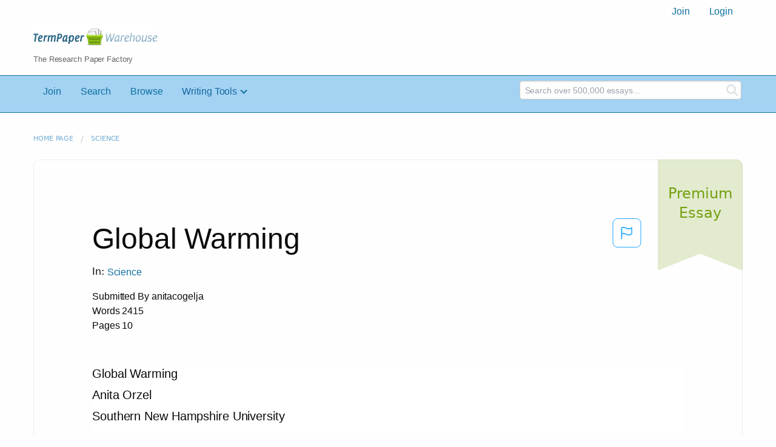

--- FILE ---
content_type: text/html; charset=UTF-8
request_url: https://www.termpaperwarehouse.com/essay-on/Global-Warming/440209
body_size: 2410
content:
<!DOCTYPE html>
<html lang="en">
<head>
    <meta charset="utf-8">
    <meta name="viewport" content="width=device-width, initial-scale=1">
    <title></title>
    <style>
        body {
            font-family: "Arial";
        }
    </style>
    <script type="text/javascript">
    window.awsWafCookieDomainList = ['monografias.com','cram.com','studymode.com','buenastareas.com','trabalhosfeitos.com','etudier.com','studentbrands.com','ipl.org','123helpme.com','termpaperwarehouse.com'];
    window.gokuProps = {
"key":"AQIDAHjcYu/GjX+QlghicBgQ/7bFaQZ+m5FKCMDnO+vTbNg96AE2d60Q/ObrltvLwmETCDa3AAAAfjB8BgkqhkiG9w0BBwagbzBtAgEAMGgGCSqGSIb3DQEHATAeBglghkgBZQMEAS4wEQQM/uJBw6u1fb9vj1MZAgEQgDsRQ2/sks/D/RVlSVbME4Dj3wRkJD2FZ07abhptl33LwU7tGyATwZ4iwbGQYUhO6BHjaEkO4LpswPF/iQ==",
          "iv":"A6x+bgFPPAAAFm82",
          "context":"5H/pnc97Kipw0e7/5CGy0IJPA4FaRp54yXMaqiQ/nABm5zvXH8w6nV87z7tr6nQTc59OzJ8wb0ZzhD8RuWpjAcZ92gOWH3sZ1QgMbTN4bBgqb3Ch9WqJ1utUVEeKQGdKxdQ0xo/90P2TuSVqJguKLzi4qkfyG32aeOYGCqS42YRoTaZxVrZAL/4ohhNK4eRATYukbaPxKjncedcV5XCBd+xfOku/XCR7VtQz8opnoPieHIZGsN5gGT4tscwl/nTW7sB4RS4LEoxJDAN8bsODWqbqoEy3wfoF673GBM9c9AfhB/afDwzQQHMKECrIOEHtWp5SxwsGRwvjudkJJZKoHytBevAeYImabMC4x2rYpYbdMZd1tWnajaaD88pAwLr7i0GxsVmxrUZjsTGW7gQ0LahYp2H6+b+HBEFC/KetfYjE9/wgTZK/dTqoR5pnQOmpzxCvu5ZEPupvDTbTwBa2qAHdtBcI497EMlYN29FkAvdcjfkRyEQPgQy1w7NnIx5z3G3EDqtIOKtDjmNEFYaWs8ERWn5O6PenOsA0waPXBmn4gYpD2OabPeTqXha5/DZbtc2OW9KCbcPmyQh8NHOROvMHLUmA2Dk0PmxkGFUDLCgyHtN3uLNsZ9ay3A54EKdzvT1JCiLarLn02/e6FvnE9L7rwYv+iqtugzRxY2uUrzxhw+g5kYgrd/pvBf403ZLsHy7MlnRglVFhCZmUfe81uFULhiaiFWR7L5FzlRBL35PnPQccfAk3trqZYiZc6Dg7XbSkWLArvfYXMM+NQ7d9b50CHF5TaWAnmCtx0Q=="
};
    </script>
    <script src="https://ab840a5abf4d.9b6e7044.us-east-2.token.awswaf.com/ab840a5abf4d/b0f70ab89207/67f8e9ae0dac/challenge.js"></script>
</head>
<body>
    <div id="challenge-container"></div>
    <script type="text/javascript">
        AwsWafIntegration.saveReferrer();
        AwsWafIntegration.checkForceRefresh().then((forceRefresh) => {
            if (forceRefresh) {
                AwsWafIntegration.forceRefreshToken().then(() => {
                    window.location.reload(true);
                });
            } else {
                AwsWafIntegration.getToken().then(() => {
                    window.location.reload(true);
                });
            }
        });
    </script>
    <noscript>
        <h1>JavaScript is disabled</h1>
        In order to continue, we need to verify that you're not a robot.
        This requires JavaScript. Enable JavaScript and then reload the page.
    </noscript>
</body>
</html>

--- FILE ---
content_type: text/html; charset=utf-8
request_url: https://www.termpaperwarehouse.com/essay-on/Global-Warming/440209
body_size: 29905
content:
<!DOCTYPE html><html lang="en"><head><meta charSet="utf-8"/><meta name="viewport" content="width=device-width, initial-scale=1"/><link rel="preload" as="image" href="../../../images/tpw-logo.png"/><link rel="preload" as="image" href="https://www.termpaperwarehouse.com/images/down_arrow.png"/><link rel="stylesheet" href="/_next/static/css/c2bbaf45b4ad15b0.css" data-precedence="next"/><link rel="stylesheet" href="/_next/static/css/965f3c7cb033bc0e.css" data-precedence="next"/><link rel="stylesheet" href="/_next/static/css/b0508c9df8928f4a.css" data-precedence="next"/><link rel="preload" as="script" fetchPriority="low" href="/_next/static/chunks/webpack-8942f47571ce977a.js"/><script src="/_next/static/chunks/fd9d1056-ac4acbb8df876e3e.js" async=""></script><script src="/_next/static/chunks/767-4261f66faed90f62.js" async=""></script><script src="/_next/static/chunks/main-app-7867b8388d19e289.js" async=""></script><script src="/_next/static/chunks/3ff803c2-5fff9f616da2a7a1.js" async=""></script><script src="/_next/static/chunks/app/(essay)/essay-on/%5Bslug%5D/%5BpublicationId%5D/error-36a3f291d424c395.js" async=""></script><script src="/_next/static/chunks/app/(essay)/essay-on/%5Bslug%5D/%5BpublicationId%5D/not-found-a214331a7b803deb.js" async=""></script><script src="/_next/static/chunks/app/(essay)/error-23f9de5668a2763c.js" async=""></script><script src="/_next/static/chunks/app/error-0d1e7a6290aae694.js" async=""></script><script src="/_next/static/chunks/app/global-error-ece729dec078d13a.js" async=""></script><script src="https://cdn.cookielaw.org/scripttemplates/otSDKStub.js" type="text/javascript;" charSet="UTF-8" data-domain-script="true" async=""></script><title>Global Warming - Term Paper</title><meta name="description" content="Read this essay on Global Warming. Come browse our large digital warehouse of free sample essays. Get the knowledge you need in order to pass your classes and more. Only at TermPaperWarehouse.com"/><meta name="keywords" content="termPaperWarehouse, essays"/><link rel="canonical" href="https://www.termpaperwarehouse.com/essay-on/Global-Warming/440209"/><meta name="next-size-adjust"/><script src="/_next/static/chunks/polyfills-42372ed130431b0a.js" noModule=""></script></head><body class="__className_d65c78"><noscript><iframe src="//www.googletagmanager.com/ns.html?id=GTM-57GCBT" height="0" width="0" style="display:none;visibility:hidden"></iframe></noscript><header><div class="row columns"><nav><ul class="menu align-right"><li role="menuitem"><a href="/sign-up">Join</a></li><li role="menuitem"><a href="/sign-in">Login</a></li></ul></nav></div><div class="row"><div class="large-3 columns"><a href="/"><img class="logo__img" src="../../../images/tpw-logo.png" alt="TermPaperWarehouse.com - Free Term Papers, Essays and Research Documents"/><p class="logo__heading">The Research Paper Factory</p></a></div><div class="large-9 columns rhino-slot rhino-slot--black"></div></div></header><div class="nav-bar"><div class="row menuHolder"><div class="columns large-8 header-navbar"><div class="nav-container"><nav><input type="checkbox" id="drop"/><ul class="menu"><li><a href="/sign-up" style="color:#0e709f">Join</a></li><li><a href="/find-an-essay" style="color:#0e709f">Search</a></li><li><a href="/browse.php" style="color:#0e709f">Browse</a></li><li><a href="#">Writing Tools</a> <input type="checkbox" id="drop-2"/><ul><li class="bordered"> <a href="/writing-tools/essay-checker">Essay Checker</a></li><li class="bordered"> <a href="/writing-tools/essay-rewriter">Essay Rewriter</a></li><li class="bordered"> <a href="/writing-tools/grammar-checker">Grammar Checker</a></li></ul></li></ul></nav></div></div><div id="navbar-search" class="flex flex-col md:flex-row md:w-4/12 large-4 columns"><form class="search-form w-full" action="/search_results.php"><div class="flex items-center"><input type="hidden" name="action" value="search"/><div class="relative w-full min-w-[200px] h-11"><input type="text" placeholder="Search over 500,000 essays..." class="peer w-full h-full bg-transparent text-blue-gray-700 font-sans font-normal outline outline-0 focus:outline-0 disabled:bg-blue-gray-50 disabled:border-0 transition-all placeholder-shown:border placeholder-shown:border-blue-gray-200 placeholder-shown:border-t-blue-gray-200 border focus:border-2 border-t-transparent focus:border-t-transparent text-sm px-3 py-3 rounded-md border-blue-gray-200 focus:border-light-blue-500 search-form__input" name="query"/><label class="flex w-full h-full select-none pointer-events-none absolute left-0 font-normal !overflow-visible truncate peer-placeholder-shown:text-blue-gray-500 leading-tight peer-focus:leading-tight peer-disabled:text-transparent peer-disabled:peer-placeholder-shown:text-blue-gray-500 transition-all -top-1.5 peer-placeholder-shown:text-sm text-[11px] peer-focus:text-[11px] before:content[&#x27; &#x27;] before:block before:box-border before:w-2.5 before:h-1.5 before:mt-[6.5px] before:mr-1 peer-placeholder-shown:before:border-transparent before:rounded-tl-md before:border-t peer-focus:before:border-t-2 before:border-l peer-focus:before:border-l-2 before:pointer-events-none before:transition-all peer-disabled:before:border-transparent after:content[&#x27; &#x27;] after:block after:flex-grow after:box-border after:w-2.5 after:h-1.5 after:mt-[6.5px] after:ml-1 peer-placeholder-shown:after:border-transparent after:rounded-tr-md after:border-t peer-focus:after:border-t-2 after:border-r peer-focus:after:border-r-2 after:pointer-events-none after:transition-all peer-disabled:after:border-transparent peer-placeholder-shown:leading-[4.1] text-blue-gray-400 peer-focus:text-light-blue-500 before:border-blue-gray-200 peer-focus:before:!border-light-blue-500 after:border-blue-gray-200 peer-focus:after:!border-light-blue-500"> </label></div><button type="submit" class="align-middle select-none font-sans font-bold text-center uppercase transition-all disabled:opacity-50 disabled:shadow-none disabled:pointer-events-none text-sm py-3.5 px-7 rounded-lg text-white hover:bg-white/10 active:bg-white/30 search-form__button ml-2"><i class="fa fa-search" aria-hidden="true"></i></button></div></form></div></div></div><div class="tpw-main-container"><div class="row"><nav aria-label="breadcrumb" class="w-max"><ol aria-label="Breadcrumbs:" role="navigation" class="flex flex-wrap items-center w-full bg-opacity-60 py-2 px-4 rounded-md breadcrumbs bg-white"><li class="flex items-center text-blue-gray-900 antialiased font-sans text-sm font-normal leading-normal cursor-pointer transition-colors duration-300 hover:text-light-blue-500"><a href="/" class="opacity-60">Home page</a><span class="text-blue-gray-500 text-sm antialiased font-sans font-normal leading-normal mx-2 pointer-events-none select-none">/</span></li><li class="flex items-center text-blue-gray-900 antialiased font-sans text-sm font-normal leading-normal cursor-pointer transition-colors duration-300 hover:text-light-blue-500"><a href="/subcategory/Science/1" class="opacity-60">Science</a></li></ol></nav></div><div class="row"><div class="columns splat-paper-container tpw-paper-container"><div class="splat-paper-container__is-premium-container"><span data-testid="premiumEssayTag" class="block antialiased font-sans text-base font-light leading-relaxed text-inherit splat-paper-container__is-premium-copy">Premium Essay</span></div><div class="pw no-bottom-padding"><div><div class="md:mr-[100px] xl:mr-[70px] flex justify-between"><h1 style="color:#0a0a0a" class="">Global Warming</h1><button class="bg-transparent text-[#1ea7fd] border-0 co p-0 m-0 h-[49px] w-[48px] shadow-none outline-0 font-normal hover:shadow-none hover:outline-0 focus:shadow-none focus:outline-0"><svg width="48" height="49" viewBox="0 0 48 49" fill="none" xmlns="http://www.w3.org/2000/svg"><rect x="1" y="0.5" width="46" height="47.0413" rx="7.5" stroke="currentcolor"></rect><path d="M16.1668 34.0413H14.5V15.2062L14.9167 14.9561C17.667 13.206 20.2506 14.2061 22.7508 15.2062C25.5844 16.3729 28.168 17.373 31.5017 14.9561L32.8351 14.0394V26.1239L32.5018 26.3739C28.418 29.3742 25.0844 28.0408 22.0841 26.7906C19.9172 25.9572 18.0837 25.2071 16.1668 26.1239V34.0413ZM18.0837 24.0404C19.6672 24.0404 21.2507 24.6238 22.7508 25.2905C25.4177 26.3739 28.0013 27.374 31.1683 25.2905V17.2064C27.668 19.0399 24.751 17.8731 22.0841 16.7897C19.9172 15.9562 18.0837 15.2062 16.1668 16.1229V24.2904C16.8336 24.1237 17.417 24.0404 18.0837 24.0404Z" fill="currentcolor"></path></svg></button></div><p class="block antialiased font-sans text-base font-light leading-relaxed text-blue-gray-900 relative mb-4">In: <a href="/subcategory/Science/1"><button class="align-middle select-none font-sans font-bold text-center transition-all disabled:opacity-50 disabled:shadow-none disabled:pointer-events-none text-xs py-3 px-6 rounded-lg text-blue-gray-500 hover:bg-blue-gray-500/10 active:bg-blue-gray-500/30 showAsLink capitalize" type="button">Science</button></a></p><div class="mb-12 essayDetails"><span>Submitted By <!-- -->anitacogelja</span><br/><span>Words <!-- -->2415</span><br/><span>Pages <!-- -->10</span></div></div><div class="relative flex flex-col bg-clip-border rounded-xl bg-white text-gray-700 shadow-md paper-holder p-0"> <article class="paper-container margin--bottom-2">Global Warming<br />
Anita Orzel<br />
Southern New Hampshire University<br />
<br />
Global Warming The earth has undergone periodic changes known as global cooling, and global warming. Today’s global warming is unique, due to human influences. American people should be concerned, as the world's scientific experts agree that industrial and land use activities are having an unfavorable impact on global warming. Burning of fossil fuels such as coal, oil, gasoline cause buildup in greenhouse gasses, in addition, deforestation, and destruction of ozone layer create global warming.  Earth will suffer serious environmental damage if there are no precautions taken now to reduce global warming pollution. To prevent further damage to global warming caused by human activities, policies must be implemented and diligently enforced, all nations need to partake in action plan to implement policies such as fossil fuel conservation and recycling programs.<br />
Greenhouse gases help sustain life on earth by trapping heat from the sun and keeping the earth warm. Some greenhouse gasses develop naturally some occur from human activities. Naturally occurring gasses are, water vapor, carbon dioxide, methane, and nitrous oxide (An Overview of Greenhouse Gases 2009). Human activities, such as, burning of solid waste, fossil fuels such as, oil, natural gas, and coal, wood, raising of livestock, and industrial activities add to the greenhouse gasses, and destroy the ozone layer. Lynas M. (2006) burning fossil fuels release greenhouse gases such as carbon dioxide into the atmosphere. These gases act as an insulating layer, preventing the sun’s heat from reflecting back into space and thus, contributing to increased global temperatures.  However, the increase of human activities is rapidly elevating the greenhouse gasses. Destruction of ozone layer is also contributing to the global warming the ozone layer protects</article></div><div class="splat-paper-container__gradient"><div class="splat-paper-container__gradient__cta"><div class="fixed-height--4"><a href="/document/440209" data-testid="showMoreCTA" id="showMoreCTA" rel="nofollow"><button id="txtCTA" type="button" style="background-color:#1779ba" class="align-middle select-none font-sans font-bold text-center uppercase transition-all disabled:opacity-50 disabled:shadow-none disabled:pointer-events-none text-sm py-3.5 px-7 rounded-lg bg-gray-900 text-white shadow-md shadow-gray-900/10 hover:shadow-lg hover:shadow-gray-900/20 focus:opacity-[0.85] focus:shadow-none active:opacity-[0.85] active:shadow-none storybook-button storybook-button--lg storybook-button--primary button button--join-now cta-links">SHOW MORE<img src="https://www.termpaperwarehouse.com/images/down_arrow.png" alt="" class="button__icon"/></button></a></div></div></div></div></div><div class="columns splat-paper-stat-container tpw-paper-stat-container"><div class="textLeft"><div class="callout callout-list-box fixed-height--24"><h3 style="color:#994800" class="callout-list__heading">Similar Documents</h3><div class="results__item"><a href="/essay-on/Global-Warming/65828" style="text-decoration:none"><i class="fa fa-file-text-o results__item__icon" aria-hidden="true"></i><div class="mt-splat-paper-container__is-premium-tag margin--bottom-0-25"><div class="relative grid items-center font-sans font-bold uppercase whitespace-nowrap select-none border border-gray-900 text-gray-700 py-1.5 px-3 text-xs rounded-lg essayChip" style="opacity:0"><span class="">Premium Essay</span></div></div><h4 style="color:#0e709f" class="results__item__title display-inline">Global Warming</h4></a><p class="m-0 #0a0a0a 0.9rem" style="color:#0a0a0a;font-size:0.9rem">...Global Warming:  Fact or Fiction
         * What is Global warming
   * Causes of global warming
   * Car exhaust
   * Aerosols
   * Green house effect -Too much CO2
   * Concerns about global warming 
   * Endangering animals
   * Flooding/Hurricanes
   * Change in weather 
   * Is Global Warming Real
   * What are the facts 
   * Glaciers are melting
   * Carbon dioxide as increased
   * Global temperatures are rising
   * Facts against global warming
   * Is there proof 
   * The earth is cooling
   * Earth is below average temperature
   * Most of the CO2 is from natural causes

Global warming has been a major topic for scientist and environmental advocates for years and the question still remains is global warming fact or fiction. To be able to fully answer that question first we must understand global warming, what causes it, what the effects are, and how can we change it if it does exist. 
Global warming is when the earth’s temperature increases, which is caused by greenhouse gasses such as carbon dioxide, water vapor, nitrous oxide, and methane. These gases trap heat and light form the sun in the earth’s atmosphere causing the temperature to rise on earth. Greenhouse gases are necessary for the survival of life on our planet but due to the large increase of average global temperatures people are pointing at human activity for speeding up the process to a degree that is deemed unsafe.
	Certain events have caused the natural greenhouse gases to rise...</p><p class="m-0 #888 0.9rem" style="color:#888;font-size:0.9rem">Words: 941 - Pages: 4</p></div><div class="results__item"><a href="/essay-on/Global-Warming/84645" style="text-decoration:none"><i class="fa fa-file-text-o results__item__icon" aria-hidden="true"></i><div class="mt-splat-paper-container__is-premium-tag margin--bottom-0-25"><div class="relative grid items-center font-sans font-bold uppercase whitespace-nowrap select-none border border-gray-900 text-gray-700 py-1.5 px-3 text-xs rounded-lg essayChip" style="opacity:0"><span class="">Premium Essay</span></div></div><h4 style="color:#0e709f" class="results__item__title display-inline">Global Warming</h4></a><p class="m-0 #0a0a0a 0.9rem" style="color:#0a0a0a;font-size:0.9rem">...Global Warming
Jamilla Taylor
June 10, 2012
Professor Eric Freeman
AIU Online

Global Warming
   I. What is Global Warming
   A. Climate Change
   1. The cause of global warming
   2. The effect of global warming
   II. Fight Global Warming
   A. What are people doing to stop Global Warming?
   1. Conserving energy on a daily basis
   III. Reasons of Global Warming
   1. Process of slowing it down
   2. Consequences of global climate change

Global Warming
	Global warming is the increase of a surface temperature that traps heat in that needs to escape from the earth, (Global Warming FAQ, n.d.). This is known as a greenhouse effect. The cause of global warming is the carbon dioxide and many other air pollutants that are in the atmosphere collect in the sky to make a thickening blanket (Global Warming, 2005). Some effects are: rising sea levels, salt water intrusion, beach erosion, extreme weather, and increased rainfall, destabilization of local climate, acidic oceans, and drought.
	Conserving energy is important so the earth won’t get polluted so much. When car buying choosing a hybrid vehicle is the best option, they contain gas electric engines. Carpooling puts less greenhouse gases into the air. Recycling means less trash goes to the dump to be burned. Using fluorescent light bulbs instead of incandescent bulbs save energy. Although they may cost more but they last longer and provide safer air to breathe.
	Reasons for global warming: 
   * Deforestation...</p><p class="m-0 #888 0.9rem" style="color:#888;font-size:0.9rem">Words: 359 - Pages: 2</p></div><div class="results__item"><a href="/essay-on/Global-Warming/498467" style="text-decoration:none"><i class="fa fa-file-text-o results__item__icon" aria-hidden="true"></i><div class="mt-splat-paper-container__is-premium-tag margin--bottom-0-25"><div class="relative grid items-center font-sans font-bold uppercase whitespace-nowrap select-none border border-gray-900 text-gray-700 py-1.5 px-3 text-xs rounded-lg essayChip" style="opacity:0"><span class="">Premium Essay</span></div></div><h4 style="color:#0e709f" class="results__item__title display-inline">Global Warming</h4></a><p class="m-0 #0a0a0a 0.9rem" style="color:#0a0a0a;font-size:0.9rem">...PROJECT
TOPIC : GLOBAL
WARMING

MOHAMED HASSAN
SPN150597

Contents
1.

INTRODUCTION ................................................................................................................................ 2

2.

DEFINITION GLOBAL WARMING .................................................................................................. 3

3.

WHY DOES GLOBAL WARMING OCCURE? ............................................................................................ 3

5.

CAUSES OF GLOBAL WARMING ................................................................................................... 5

6.

EFFECTS OF GLOBAL WARMING .................................................................................................. 9
How will climate change affect you? Your community? The environment around you? .................... 12

4.

SOLUTIONS FOR THE GLOBAL WARMING ............................................................................... 13

5.

OTHER EFFECTIVE WAYS TO PREVENT GLOBAL WARMING ............................................. 15
1. Plant Trees and Bamboo................................................................................................................. 16
2. Ride a Bike ...................................................................................................................................... 16
3. Buy Less Stuff...................................................................................</p><p class="m-0 #888 0.9rem" style="color:#888;font-size:0.9rem">Words: 3663 - Pages: 15</p></div><div class="results__item"><a href="/essay-on/Global-Warming/228720" style="text-decoration:none"><i class="fa fa-file-text-o results__item__icon" aria-hidden="true"></i><div class="mt-splat-paper-container__is-premium-tag margin--bottom-0-25"><div class="relative grid items-center font-sans font-bold uppercase whitespace-nowrap select-none border border-gray-900 text-gray-700 py-1.5 px-3 text-xs rounded-lg essayChip" style="opacity:0"><span class="">Premium Essay</span></div></div><h4 style="color:#0e709f" class="results__item__title display-inline">Global Warming</h4></a><p class="m-0 #0a0a0a 0.9rem" style="color:#0a0a0a;font-size:0.9rem">...Global Warming
	An Inconvenient Truth, a bold message that drew all the attention throughout the world about global warming was written and presented by former Vice President Al Gore. In his documentary, Al Gore discusses many global issues as well as the personal relevance they bear in his and all of our lives today and in our futures. The book, as a whole, is a huge success. It also raises public awareness of global climate change and tells the truth that lies behind global warming. It is a very daring book. However, some  critiques have been made of Al Gore’s approach. The criticism is not whether global warming is true, or whether or not An Inconvenient Truth should have won an Academy Award for best documentary, but whether Al Gore has presented the information correctly and honestly. Many people argue that he has exaggerated, and he wrote the book because he wanted to gain popularity and money. Conservatives even use Gore’s mistakes to discredit his whole book. Even though Gore has made some mistakes, his central ideas are broadly accurate, and his use of good strategies makes his argument really convincing.
	Since the book An Inconvenient Truth got published, many people have become nervous, and they attacked Gore personally, such as people from polluting firms and organizations that were funded by polluters. Sean Hannity reports on Fox News channel’s Hannity & Colmes when Gore was running his campaign. He says that Gore’s use of a jet from New Hampshire back to Washington...</p><p class="m-0 #888 0.9rem" style="color:#888;font-size:0.9rem">Words: 2821 - Pages: 12</p></div><div class="results__item"><a href="/essay-on/Global-Warming/98821" style="text-decoration:none"><i class="fa fa-file-text-o results__item__icon" aria-hidden="true"></i><div class="mt-splat-paper-container__is-premium-tag margin--bottom-0-25"><div class="relative grid items-center font-sans font-bold uppercase whitespace-nowrap select-none border border-gray-900 text-gray-700 py-1.5 px-3 text-xs rounded-lg essayChip" style="opacity:0"><span class="">Premium Essay</span></div></div><h4 style="color:#0e709f" class="results__item__title display-inline">Global Warming</h4></a><p class="m-0 #0a0a0a 0.9rem" style="color:#0a0a0a;font-size:0.9rem">...Astronomy 1020
Global Warming 

	The Global Warming dispute has baffled scientists for many years and as the increasing carbon dioxide deposits continue to flood the atmosphere it is now considered one of mankind’s largest challenges in the 21st century. Global warming is climate change that causes the average temperature of the Earth's lower atmosphere to increase. Global warming can have many different causes, but it is most commonly associated with human interference, specifically the release of excessive amounts of greenhouse gases. With this gas buildup, the Earth's atmosphere warms to unnatural temperatures, which causes an increase of natural disasters and causes sea levels to rise amongst other things. This warming trend is sometimes called the greenhouse effect because gases, such as water vapor and carbon dioxide, act like a greenhouse around the earth. Scientist continue to struggle to determine whether or not the global warming and the increase in carbon dioxide emissions is caused by human burning of fossil fuels, farming, and deforestation activities or whether  it is a completely natural phenomena caused by the Sun.
	To understand global warming’s impact on the Earth we must first understand the Sun’s contribution to the warming effects. As supplier of almost all the energy in Earth's environment, the Sun has a strong influence on our climate. According to Dr Sami Solanki, the director of the renowned Max Planck Institute for Solar System Research in Gottingen...</p><p class="m-0 #888 0.9rem" style="color:#888;font-size:0.9rem">Words: 1097 - Pages: 5</p></div><div class="results__item"><a href="/essay-on/Global-Warming/372419" style="text-decoration:none"><i class="fa fa-file-text-o results__item__icon" aria-hidden="true"></i><div class="mt-splat-paper-container__is-premium-tag margin--bottom-0-25"><div class="relative grid items-center font-sans font-bold uppercase whitespace-nowrap select-none border border-gray-900 text-gray-700 py-1.5 px-3 text-xs rounded-lg essayChip" style="opacity:0"><span class="">Premium Essay</span></div></div><h4 style="color:#0e709f" class="results__item__title display-inline">Global Warming</h4></a><p class="m-0 #0a0a0a 0.9rem" style="color:#0a0a0a;font-size:0.9rem">...Global Warming
	Nowadays the human life is developing continuously in every field like technology, science, education, art, society and so on. Besides that, these developments have generated many negative effects. One of these biggest problems currently is global warming, that the whole world is facing with. According to Theodore C. Sorensen, an American presidential adviser, “Global warming is for real. Every scientist knows that now, and we are on our way to the destruction of every species on earth, if we don't pay attention and reverse our course”. In fact, global warming is happing and humans are causing it. Global warming will largely affect human in the future, so it is worldwide concern. However, none all of us know exactly the definition, the reasons, the impacts of global warming, and the solutions for global warming.
	What is the global warming? Global warming is a gradual increase in temperature of Earth’s surface, oceans and atmosphere. Scientists have documented and accepted the global warming as fact since 1800s. According to the lasted (January 2014) analysis from NASA’s Goddard Institute for Space Studies (GISS), Earth’s average temperature has risen by 0.8 degrees Celsius (1.4 degrees Fahrenheit) since 1980. Temperatures are predicted to rise another 1.133 to 6.42 degrees Celsius (2 to 11.5 degrees Fahrenheit) over the next 100 years. These statistics of temperature change are based on many independent scientific analyses from observations of the climate system...</p><p class="m-0 #888 0.9rem" style="color:#888;font-size:0.9rem">Words: 1966 - Pages: 8</p></div><div class="results__item"><a href="/essay-on/Global-Warming/65912" style="text-decoration:none"><i class="fa fa-file-text-o results__item__icon" aria-hidden="true"></i><div class="mt-splat-paper-container__is-premium-tag margin--bottom-0-25"><div class="relative grid items-center font-sans font-bold uppercase whitespace-nowrap select-none border border-gray-900 text-gray-700 py-1.5 px-3 text-xs rounded-lg essayChip" style="opacity:0"><span class="">Premium Essay</span></div></div><h4 style="color:#0e709f" class="results__item__title display-inline">Global Warming</h4></a><p class="m-0 #0a0a0a 0.9rem" style="color:#0a0a0a;font-size:0.9rem">...Torre Simms
American Intercontinental University
Unit 1 Individual Project
BUS 300 – Lower Division Capstone
March 25, 2012

Outline
   I. Introduction

   A. What Causes Global Warning

   1. Greenhouse effect

   2. Human contribution

   B. Government Agencies report Global Warning Continues to Rise

   1. Fossil fuel use has increased

   2. Carbon dioxide remains in the atmosphere for many decades

   C. Facts and Fiction of Global Warning

   1. Facts

   2. Fiction

   II. Conclusion

Global Warming: Fact or Fiction

According to the New York Times, “Global warming has become perhaps the most complicated issue facing world leaders”. The debate on Global warming’s causes and effects are controversial between scientists and some politicians.  Scientists believe that the earth is getting hotter due to the greenhouse effect and some politicians believe that Global warming is the natural phenomenon where the earth’s surface temperature increases due to different factors in the earth’s biosphere naturally.
The greenhouse effect is basically heat from the sun being radiated back into the earth’s atmosphere and absorbed by water vapors, carbon dioxide, methane and ozone which comprise greenhouse gases. Greenhouse gases contribute to about 1% of the earth’s atmosphere but they help regulate our climate by trapping heat in the atmosphere and holding it there. The greenhouse effect is really a good thing because it helps sustain life on earth. Without...</p><p class="m-0 #888 0.9rem" style="color:#888;font-size:0.9rem">Words: 1134 - Pages: 5</p></div><div class="results__item"><a href="/essay-on/Global-Warming/396430" style="text-decoration:none"><i class="fa fa-file-text-o results__item__icon" aria-hidden="true"></i><div class="mt-splat-paper-container__is-premium-tag margin--bottom-0-25"><div class="relative grid items-center font-sans font-bold uppercase whitespace-nowrap select-none border border-gray-900 text-gray-700 py-1.5 px-3 text-xs rounded-lg essayChip" style="opacity:0"><span class="">Premium Essay</span></div></div><h4 style="color:#0e709f" class="results__item__title display-inline">Global Warming</h4></a><p class="m-0 #0a0a0a 0.9rem" style="color:#0a0a0a;font-size:0.9rem">...Humans: The Cause of Global Warming
Alicia Ferrell
Miller-Motte Technical College

Humans are responsible for global warming for many reasons and if it is not controlled properly it can affect the future of this planet. The burning of fossil fuels, mass deforestation, and increased population are all causes of global warming. "Global warming is believed to be caused by changes in the earth's atmosphere as a result of industrial process."(Leggett 124) Global warming is the rise of Earth’s temperature causing a vast amount of issues. The sign that supports the human cause is abundant and powerful, some say it is normal for the planet to undergo such changes in atmospheric temperature. If we, as humans, do not change the way we use resources, our planet will be doomed for the future. 
		Deforestation is a major topic in today’s era. Man has cut down trees in great amounts that has led to the obliteration of great forests and the lives of countless animals and plant types. We are unsuccessful at realizing that trees are the most important characteristics of our planet and the presence of tress does play a dynamic role. They provide homes to many, controls the climatic surroundings, and avoids soil in erosions and many more. However, trees have been disappearing at a disturbing rate and it is projected that, about 50 % of the tree cover has been removed. Trees are being cut for numerous purposes and when reforestation is not happening, the proportion between the cut trees and...</p><p class="m-0 #888 0.9rem" style="color:#888;font-size:0.9rem">Words: 1213 - Pages: 5</p></div><div class="results__item"><a href="/essay-on/Global-Warming/169593" style="text-decoration:none"><i class="fa fa-file-text-o results__item__icon" aria-hidden="true"></i><div class="mt-splat-paper-container__is-premium-tag margin--bottom-0-25"><div class="relative grid items-center font-sans font-bold uppercase whitespace-nowrap select-none border border-gray-900 text-gray-700 py-1.5 px-3 text-xs rounded-lg essayChip" style="opacity:0"><span class="">Premium Essay</span></div></div><h4 style="color:#0e709f" class="results__item__title display-inline">Global Warming</h4></a><p class="m-0 #0a0a0a 0.9rem" style="color:#0a0a0a;font-size:0.9rem">...The global warming hypothesis originated in 1896 when Svante Arrhenius, a Swedish chemist, developed the theory that carbon dioxide emissions from the burning of fossil fuels would cause global temperatures to rise by trapping excess heat in the earth’s atmosphere. Arrhenius understood that the earth’s climate is heated by a process known as the greenhouse effect. While close to half the solar radiation reaching the earth’s surface is reflected back into space, the remainder is absorbed by land masses and oceans, warming the earth’s surface and atmosphere. This warming process radiates energy, most of which passes through the atmosphere and back into space. However, small concentrations of greenhouse gases like water vapor and carbon dioxide convert some of this energy to heat and either absorb it or reflect it back to the earth’s surface. These heat-trapping gases work much like a greenhouse: Sunlight passes through, but a certain amount of radiated heat remains trapped. 
The greenhouse effect plays an essential role in preventing the planet from entering a perpetual ice age: Remove the greenhouse gases from the atmosphere and the earth’s temperature would plummet by around 60 degrees Fahrenheit. However, scientists who have elaborated on Arrhenius’s theory of global warming are concerned that increasing concentrations of greenhouse gases in the atmosphere are causing an unprecedented rise in global temperatures, with potentially harmful consequences for the environment and...</p><p class="m-0 #888 0.9rem" style="color:#888;font-size:0.9rem">Words: 1943 - Pages: 8</p></div><div class="results__item"><a href="/essay-on/Global-Warming/371621" style="text-decoration:none"><i class="fa fa-file-text-o results__item__icon" aria-hidden="true"></i><div class="mt-splat-paper-container__is-premium-tag margin--bottom-0-25"><div class="relative grid items-center font-sans font-bold uppercase whitespace-nowrap select-none border border-gray-900 text-gray-700 py-1.5 px-3 text-xs rounded-lg essayChip" style="opacity:0"><span class="">Premium Essay</span></div></div><h4 style="color:#0e709f" class="results__item__title display-inline">Global Warming</h4></a><p class="m-0 #0a0a0a 0.9rem" style="color:#0a0a0a;font-size:0.9rem">...Global warming and climate change can both refer to the observed century-scale rise in the average temperature of the Earth's climate system and its related effects. Multiple lines of scientific evidence show that the climate system is warming. More than 90% of the additional energy stored in the climate system since 1970 has gone into ocean warming; the remainder has melted ice, and warmed the continents and atmosphere. Many of the observed changes since the 1950s are unprecedented over decades to millennia.
Scientific understanding of global warming has been increasing. In its fifth assessment  in 2014 the Intergovernmental Panel on Climate Change  reported that scientists were more than 95% certain that most of global warming is caused by increasing concentrations of greenhouse gases and other human  activities. Climate model projections summarized in AR5 indicated that during the 21st century the global surface temperature is likely to rise a further for their lowest emissions scenario using stringent mitigation and for their highest. These findings have been recognized by the national science academies of the major industrialized nations.
Future climate change and associated impacts will be different from region to region around the globe. The effects of an increase in global temperature include a rise in sea levels and a change in the amount and pattern of precipitation, as well as a probable expansion of subtropical deserts. Warming is expected to be strongest in the...</p><p class="m-0 #888 0.9rem" style="color:#888;font-size:0.9rem">Words: 852 - Pages: 4</p></div><div class="results__item"><a href="/essay-on/Global-Warming/180232" style="text-decoration:none"><i class="fa fa-file-text-o results__item__icon" aria-hidden="true"></i><div class="mt-splat-paper-container__is-free-tag margin--bottom-0-25"><div class="relative grid items-center font-sans font-bold uppercase whitespace-nowrap select-none border border-gray-900 text-gray-700 py-1.5 px-3 text-xs rounded-lg essayChip" style="opacity:0"><span class="">Free Essay</span></div></div><h4 style="color:#0e709f" class="results__item__title display-inline">Global Warming</h4></a><p class="m-0 #0a0a0a 0.9rem" style="color:#0a0a0a;font-size:0.9rem">...	
					Global Warming

Global warming is a grave issue that is affecting not only the United States, but the whole world as well. Various international strategies need to be implemented so that these issues can be tackled. If taken seriously, the issue of global warming can not only be overcome, it can be prevented as well. 
Poll conducted in my community- family members, friends, and coworkers- asking if they felt whether or not global warming was  a problem or not or undecided:

Two examples of how global warming if affecting the life of our communities:
   * Global warming is already leading to more violent storms and less predictable weather patterns. According to the Pew Center on Global Warming, since 1995, only two years have not had above average hurricane activity. The overall number of tropical storms has not increased, but there are more storms strong enough to be called hurricanes. We will probably continue to get bigger storms, which will do more damage to coastal areas.

   * Global warming will have drastic effects on local ecosystems. Most plants and animals are adapted for a certain environment. Generally, each species does well when the temperature is in a certain range, and the seasons work in a regular way. As things like temperature and seasonal precipitation shift, less robust plants and animals are not going to be able to adapt quickly enough. This will result in widespread extinction.

Three facts that are relevant to global warming:
   * Arctic...</p><p class="m-0 #888 0.9rem" style="color:#888;font-size:0.9rem">Words: 596 - Pages: 3</p></div><div class="results__item"><a href="/essay-on/Global-Warming/144157" style="text-decoration:none"><i class="fa fa-file-text-o results__item__icon" aria-hidden="true"></i><div class="mt-splat-paper-container__is-premium-tag margin--bottom-0-25"><div class="relative grid items-center font-sans font-bold uppercase whitespace-nowrap select-none border border-gray-900 text-gray-700 py-1.5 px-3 text-xs rounded-lg essayChip" style="opacity:0"><span class="">Premium Essay</span></div></div><h4 style="color:#0e709f" class="results__item__title display-inline">Global Warming</h4></a><p class="m-0 #0a0a0a 0.9rem" style="color:#0a0a0a;font-size:0.9rem">...Global Warming
Did Humans start it and can it be stopped?
SCI 207
Stacy Murphy
October 8, 2012

Global Warming: Did humans start it and can it be stopped?
	Humans have used planet Earth and its resources like they had no end. But for the few years they have started coming to realization that Earth and the people on it cannot survive for much longer, if they don’t change the way they are living. Now that it has come to this, they are trying to strategize and come up with ways to try and save the planet. Can we do it or have we already gone too far past no return?
	Earth is in a stage called global warming. Global warming is the rise in the average temperature of the Earth’s atmosphere and oceans. Since the late 19th century, scientists have been warning the world that due to the increase of greenhouse gases in the Earth’s atmosphere, it is causes the Earth to undergo changes that are not good for humans or the planet. Some these increases are being caused by human activities such as burning of fossil fuels and deforestation. The Earth’s temperature had increased 0.8 degrees Celsius over the past 100 years and with about 0.6 degrees of this warming in the past three decades (National Research Council 2011).
	The effects of this increase in temperature cause the sea levels to raise, changes in the amount and pattern of precipitation, as well as an expansion in the subtropical deserts. Warming is expected to be the strongest in the Arctic from the continuing break in the...</p><p class="m-0 #888 0.9rem" style="color:#888;font-size:0.9rem">Words: 953 - Pages: 4</p></div><div class="results__item"><a href="/essay-on/Global-Warming/186492" style="text-decoration:none"><i class="fa fa-file-text-o results__item__icon" aria-hidden="true"></i><div class="mt-splat-paper-container__is-premium-tag margin--bottom-0-25"><div class="relative grid items-center font-sans font-bold uppercase whitespace-nowrap select-none border border-gray-900 text-gray-700 py-1.5 px-3 text-xs rounded-lg essayChip" style="opacity:0"><span class="">Premium Essay</span></div></div><h4 style="color:#0e709f" class="results__item__title display-inline">Global Warming</h4></a><p class="m-0 #0a0a0a 0.9rem" style="color:#0a0a0a;font-size:0.9rem">...they will attempt to give attribution to the warming, which now looks more and more like a natural cycle. See updates below.  – Anthony

================================================================

Guest essay by Bob Tisdale

The recently published climate model-based paper Recent global-warming hiatus tied to equatorial Pacific surface cooling [Paywalled] by Yu Kosaka and Shang-Ping Xie has gained a lot of attention around the blogosphere. Like Meehl et al (2012) and Meehl et al (2013), Kosaka and Xie blame the warming stoppage on the recent domination of La Niña events. The last two sentences of Kosaka and Xie (2013) read:


Our results show that the current hiatus is part of natural climate variability, tied specifically to a La-Niña-like decadal cooling. Although similar decadal hiatus events may occur in the future, the multi-decadal warming trend is very likely to continue with greenhouse gas increase.

Anyone with a little common sense who’s reading the abstract and the hype around the blogosphere and the Meehl et al papers will logically now be asking: if La Niña events can stop global warming, then how much do El Niño events contribute? 50%? The climate science community is actually hurting itself when they fail to answer the obvious questions.

And what about the Atlantic Multidecadal Oscillation (AMO)? What happens to global surface temperatures when the AMO also peaks and no longer contributes to the warming?

The climate science community skirts the...</p><p class="m-0 #888 0.9rem" style="color:#888;font-size:0.9rem">Words: 1039 - Pages: 5</p></div><div class="results__item"><a href="/essay-on/Global-Warming/122525" style="text-decoration:none"><i class="fa fa-file-text-o results__item__icon" aria-hidden="true"></i><div class="mt-splat-paper-container__is-premium-tag margin--bottom-0-25"><div class="relative grid items-center font-sans font-bold uppercase whitespace-nowrap select-none border border-gray-900 text-gray-700 py-1.5 px-3 text-xs rounded-lg essayChip" style="opacity:0"><span class="">Premium Essay</span></div></div><h4 style="color:#0e709f" class="results__item__title display-inline">Global Warming</h4></a><p class="m-0 #0a0a0a 0.9rem" style="color:#0a0a0a;font-size:0.9rem">...Global Warming


	Global warming has become perhaps the most complicated issue facing human beans and world leaders today . Warnings from the scientific community are becoming louder, as an increasing body of science points to rising dangers from the ongoing buildup of human-related greenhouse gases — produced mainly by the burning of fossil fuels and forests. Global warming is when the temperature of the earth rises  which causes the earth to heat up. This effect happens because of greenhouse gases carbon dioxide ,water vapors, nitrous oxide and methane .These gases trap heat and light from the sun in the earths atmosphere which therefore increases the temperature of the earth. This is a negative impact on the earth and it effects humans ,animals, plants, and climates. A major theory to what causes global warming is the greenhouse effect .  The greenhouse  effect is when heat and light is trapped in earths atmosphere as a result of this happening the temperature rises. The greenhouse effect has a positive and a negative side on the positive side the greenhouse effect makes earth adaptable for people to live on, without it the earth would be freezing, or on the other hand it would be very hot. Although the greenhouse effect makes it able for humans to function and live on this earth if there gets to be to many gases the earth can get warmer and plants,animals,and humans might die. The reason why humans would die because there would be less food,corn,wheat, vegetables and fruits...</p><p class="m-0 #888 0.9rem" style="color:#888;font-size:0.9rem">Words: 482 - Pages: 2</p></div><div class="results__item"><a href="/essay-on/Global-Warming/122624" style="text-decoration:none"><i class="fa fa-file-text-o results__item__icon" aria-hidden="true"></i><div class="mt-splat-paper-container__is-premium-tag margin--bottom-0-25"><div class="relative grid items-center font-sans font-bold uppercase whitespace-nowrap select-none border border-gray-900 text-gray-700 py-1.5 px-3 text-xs rounded-lg essayChip" style="opacity:0"><span class="">Premium Essay</span></div></div><h4 style="color:#0e709f" class="results__item__title display-inline">Global Warming</h4></a><p class="m-0 #0a0a0a 0.9rem" style="color:#0a0a0a;font-size:0.9rem">...Global Warming

Global warming, an increase in the earth's temperature due to the use of fossil fuels and certain industrial and agricultural processes leading to a buildup of “greenhouse gases” (principally carbon dioxide, methane, nitrous oxide, chlorofluorocarbons, and water vapor) in the atmosphere. Since 1896 it has been known that these gases reduce the escape of the earth's infrared radiation into space and this function to maintain the earth's relatively warm temperature. This is called the greenhouse effect. Although there is broad agreement that human activity, such as burning fossil fuels has reached a scale that is beginning to influence climate, there is much uncertainty and debate over how much and how fast the climate will warm. Elevated global temperatures could result in coastal flooding and the shifting of major climatic zones and may have serious implications for agricultural productivity.
Since 1850 there has been a mean rise in global temperature of approximately 1.8 Fahrenheit and a 28 percent rise in carbon dioxide levels. While most scientists think this temperature rise to the increase in carbon dioxide levels, other scientists argue that this temperature rise could just be part of a natural fluctuation; such fluctuations have been recorded for tens of thousands years and operate in short-term as well as long-term cycles. Because of the difficulty of distinguishing between emissions caused by humans and those caused by natural sources, and a number...</p><p class="m-0 #888 0.9rem" style="color:#888;font-size:0.9rem">Words: 667 - Pages: 3</p></div></div></div></div></div><div class="row"><div class="columns margin--top-5 margin--bottom-5"><div class="relative flex flex-col bg-clip-border rounded-xl bg-white text-gray-700 shadow-md"><div class="p-6 callout callout-list-box"><h3 style="color:#994800" class="callout-list__heading mb-4">Popular Essays</h3><div class="popularEssays"><div class="callout-list__item"><a href="/essay-on/SandS-Air-Comp/440210" title="S&amp;S Air Comp. Essay" class="callout-list__item-link text-decoration-none block">S&amp;S Air Comp. Essay</a></div><div class="callout-list__item"><a href="/essay-on/Hello/440211" title="Hello Essay" class="callout-list__item-link text-decoration-none block">Hello Essay</a></div><div class="callout-list__item"><a href="/essay-on/Unconquerable-Invincible-Undefeated/440212" title="Unconquerable, Invincible, Undefeated Essay" class="callout-list__item-link text-decoration-none block">Unconquerable, Invincible, Undefeated Essay</a></div><div class="callout-list__item"><a href="/essay-on/Steve-Jobs-Leadership/440213" title="Steve Jobs Leadership Essay" class="callout-list__item-link text-decoration-none block">Steve Jobs Leadership Essay</a></div><div class="callout-list__item"><a href="/essay-on/Deontology-Reflection/440214" title="Deontology Reflection Essay" class="callout-list__item-link text-decoration-none block">Deontology Reflection Essay</a></div><div class="callout-list__item"><a href="/essay-on/Distractions/440215" title="Distractions Essay" class="callout-list__item-link text-decoration-none block">Distractions Essay</a></div></div></div></div></div></div></div><footer class="footer"><div class="row"><div class="large-12 columns"><p class="footer__copyright">©<!-- -->2026<!-- --> <!-- -->TermPaperWarehouse.com</p><div class="menu-centered"><ul class="menu medium-horizontal vertical footer__bottom-menu"><li class="footer__bottom-menu__item"><a href="https://www.learneo.com/legal/copyright-policy" title="Copyright Policy" target="_blank" rel="noopener noreferrer">Copyright Policy</a></li><li class="footer__bottom-menu__item"><a href="https://www.learneo.com/legal/community-guidelines" title="Community Guidelines" target="_blank" rel="noopener noreferrer">Community Guidelines</a></li><li class="footer__bottom-menu__item"><a href="https://www.learneo.com/legal/honor-code" title="Our Honor Code" target="_blank" rel="noopener noreferrer">Our Honor Code</a></li><li class="footer__bottom-menu__item"><a href="https://www.learneo.com/legal/privacy-policy" title="Privacy Policy" target="_blank" rel="noopener noreferrer">Privacy Policy</a></li><li class="footer__bottom-menu__item"><a href="/about-us/terms" title="Service Terms" target="_blank" rel="noopener noreferrer">Service Terms</a></li><li class="footer__bottom-menu__item"><a href="/about-us/contact" title="Contact Us">Contact Us</a></li><li class="footer__bottom-menu__item"><a href="/help" title="Help" target="_blank" rel="noopener noreferrer">Help</a></li><li class="footer__bottom-menu__item ot cursor-pointer ot-sdk-show-settings"><a id="ot-sdk-btn" rel="nofollow">Do Not Sell or Share My Personal Information</a></li></ul></div></div></div></footer><script src="/_next/static/chunks/webpack-8942f47571ce977a.js" async=""></script><script>(self.__next_f=self.__next_f||[]).push([0]);self.__next_f.push([2,null])</script><script>self.__next_f.push([1,"1:HL[\"/_next/static/media/a34f9d1faa5f3315-s.p.woff2\",\"font\",{\"crossOrigin\":\"\",\"type\":\"font/woff2\"}]\n2:HL[\"/_next/static/css/c2bbaf45b4ad15b0.css\",\"style\"]\n3:HL[\"/_next/static/css/965f3c7cb033bc0e.css\",\"style\"]\n4:HL[\"/_next/static/css/b0508c9df8928f4a.css\",\"style\"]\n"])</script><script>self.__next_f.push([1,"5:I[2846,[],\"\"]\n8:I[4707,[],\"\"]\nb:I[7802,[\"92\",\"static/chunks/3ff803c2-5fff9f616da2a7a1.js\",\"358\",\"static/chunks/app/(essay)/essay-on/%5Bslug%5D/%5BpublicationId%5D/error-36a3f291d424c395.js\"],\"default\"]\nc:I[6423,[],\"\"]\nd:I[1916,[\"92\",\"static/chunks/3ff803c2-5fff9f616da2a7a1.js\",\"583\",\"static/chunks/app/(essay)/essay-on/%5Bslug%5D/%5BpublicationId%5D/not-found-a214331a7b803deb.js\"],\"ErrorPage\"]\ne:I[2154,[\"545\",\"static/chunks/app/(essay)/error-23f9de5668a2763c.js\"],\"default\"]\nf:I[1916,[\"92\",\"static/chunks/3ff803c2-5fff9f616da2a7a1.js\",\"583\",\"static/chunks/app/(essay)/essay-on/%5Bslug%5D/%5BpublicationId%5D/not-found-a214331a7b803deb.js\"],\"Header\"]\n10:I[1916,[\"92\",\"static/chunks/3ff803c2-5fff9f616da2a7a1.js\",\"583\",\"static/chunks/app/(essay)/essay-on/%5Bslug%5D/%5BpublicationId%5D/not-found-a214331a7b803deb.js\"],\"Navbar\"]\n11:I[3490,[\"601\",\"static/chunks/app/error-0d1e7a6290aae694.js\"],\"default\"]\n12:I[1916,[\"92\",\"static/chunks/3ff803c2-5fff9f616da2a7a1.js\",\"583\",\"static/chunks/app/(essay)/essay-on/%5Bslug%5D/%5BpublicationId%5D/not-found-a214331a7b803deb.js\"],\"Footer\"]\n14:I[4879,[\"470\",\"static/chunks/app/global-error-ece729dec078d13a.js\"],\"default\"]\n9:[\"slug\",\"Global-Warming\",\"d\"]\na:[\"publicationId\",\"440209\",\"d\"]\n15:[]\n"])</script><script>self.__next_f.push([1,"0:[\"$\",\"$L5\",null,{\"buildId\":\"WPtDxrpGBSlRvzXYVB11D\",\"assetPrefix\":\"\",\"urlParts\":[\"\",\"essay-on\",\"Global-Warming\",\"440209\"],\"initialTree\":[\"\",{\"children\":[\"(essay)\",{\"children\":[\"essay-on\",{\"children\":[[\"slug\",\"Global-Warming\",\"d\"],{\"children\":[[\"publicationId\",\"440209\",\"d\"],{\"children\":[\"__PAGE__\",{}]}]}]}]}]},\"$undefined\",\"$undefined\",true],\"initialSeedData\":[\"\",{\"children\":[\"(essay)\",{\"children\":[\"essay-on\",{\"children\":[[\"slug\",\"Global-Warming\",\"d\"],{\"children\":[[\"publicationId\",\"440209\",\"d\"],{\"children\":[\"__PAGE__\",{},[[\"$L6\",\"$L7\",null],null],null]},[null,[\"$\",\"$L8\",null,{\"parallelRouterKey\":\"children\",\"segmentPath\":[\"children\",\"(essay)\",\"children\",\"essay-on\",\"children\",\"$9\",\"children\",\"$a\",\"children\"],\"error\":\"$b\",\"errorStyles\":[],\"errorScripts\":[],\"template\":[\"$\",\"$Lc\",null,{}],\"templateStyles\":\"$undefined\",\"templateScripts\":\"$undefined\",\"notFound\":[\"$\",\"div\",null,{\"className\":\"row\",\"children\":[\"$\",\"$Ld\",null,{\"title\":\"404 - Page Not Found\",\"description\":\"We know how hard it can be when you can't find what you're looking for. Below, you can instantly search millions of essays and get your research back on track!\",\"fontawesome_icon\":\"fa-rocket\",\"enable_search\":true,\"search_placeholder\":\"Search over 500,000 essays...\",\"search_action\":\"/search_results.php\"}]}],\"notFoundStyles\":[]}]],null]},[null,[\"$\",\"$L8\",null,{\"parallelRouterKey\":\"children\",\"segmentPath\":[\"children\",\"(essay)\",\"children\",\"essay-on\",\"children\",\"$9\",\"children\"],\"error\":\"$undefined\",\"errorStyles\":\"$undefined\",\"errorScripts\":\"$undefined\",\"template\":[\"$\",\"$Lc\",null,{}],\"templateStyles\":\"$undefined\",\"templateScripts\":\"$undefined\",\"notFound\":\"$undefined\",\"notFoundStyles\":\"$undefined\"}]],null]},[null,[\"$\",\"$L8\",null,{\"parallelRouterKey\":\"children\",\"segmentPath\":[\"children\",\"(essay)\",\"children\",\"essay-on\",\"children\"],\"error\":\"$undefined\",\"errorStyles\":\"$undefined\",\"errorScripts\":\"$undefined\",\"template\":[\"$\",\"$Lc\",null,{}],\"templateStyles\":\"$undefined\",\"templateScripts\":\"$undefined\",\"notFound\":\"$undefined\",\"notFoundStyles\":\"$undefined\"}]],null]},[null,[\"$\",\"$L8\",null,{\"parallelRouterKey\":\"children\",\"segmentPath\":[\"children\",\"(essay)\",\"children\"],\"error\":\"$e\",\"errorStyles\":[],\"errorScripts\":[],\"template\":[\"$\",\"$Lc\",null,{}],\"templateStyles\":\"$undefined\",\"templateScripts\":\"$undefined\",\"notFound\":\"$undefined\",\"notFoundStyles\":\"$undefined\"}]],null]},[[[[\"$\",\"link\",\"0\",{\"rel\":\"stylesheet\",\"href\":\"/_next/static/css/c2bbaf45b4ad15b0.css\",\"precedence\":\"next\",\"crossOrigin\":\"$undefined\"}],[\"$\",\"link\",\"1\",{\"rel\":\"stylesheet\",\"href\":\"/_next/static/css/965f3c7cb033bc0e.css\",\"precedence\":\"next\",\"crossOrigin\":\"$undefined\"}],[\"$\",\"link\",\"2\",{\"rel\":\"stylesheet\",\"href\":\"/_next/static/css/b0508c9df8928f4a.css\",\"precedence\":\"next\",\"crossOrigin\":\"$undefined\"}]],[\"$\",\"html\",null,{\"lang\":\"en\",\"suppressHydrationWarning\":true,\"children\":[null,[\"$\",\"body\",null,{\"className\":\"__className_d65c78\",\"children\":[[\"$\",\"noscript\",null,{\"children\":[\"$\",\"iframe\",null,{\"src\":\"//www.googletagmanager.com/ns.html?id=GTM-57GCBT\",\"height\":\"0\",\"width\":\"0\",\"style\":{\"display\":\"none\",\"visibility\":\"hidden\"}}]}],[\"$\",\"$Lf\",null,{\"headerLogo\":\"../../../images/tpw-logo.png\",\"headerLogoText\":\"The Research Paper Factory\",\"buttonStyle\":{\"style\":\"plain\"}}],[\"$\",\"$L10\",null,{\"data\":[{\"text\":\"Join\",\"url\":\"/sign-up\",\"canDisplay\":true,\"textColor\":\"#0e709f\"},{\"text\":\"Search\",\"url\":\"/find-an-essay\",\"canDisplay\":true,\"textColor\":\"#0e709f\"},{\"text\":\"Browse\",\"url\":\"/browse.php\",\"canDisplay\":true,\"textColor\":\"#0e709f\"},{\"text\":\"Writing Tools\",\"url\":\"#\",\"canDisplay\":true,\"textColor\":\"#0e709f\",\"subMenu\":[{\"text\":\"Essay Checker\",\"url\":\"/writing-tools/essay-checker\"},{\"text\":\"Essay Rewriter\",\"url\":\"/writing-tools/essay-rewriter\"},{\"text\":\"Grammar Checker\",\"url\":\"/writing-tools/grammar-checker\"}]}]}],[\"$\",\"div\",null,{\"className\":\"tpw-main-container\",\"children\":[\"$\",\"$L8\",null,{\"parallelRouterKey\":\"children\",\"segmentPath\":[\"children\"],\"error\":\"$11\",\"errorStyles\":[],\"errorScripts\":[],\"template\":[\"$\",\"$Lc\",null,{}],\"templateStyles\":\"$undefined\",\"templateScripts\":\"$undefined\",\"notFound\":[\"$\",\"div\",null,{\"className\":\"row\",\"children\":[\"$\",\"$Ld\",null,{\"title\":\"404 - Page Not Found\",\"description\":\"We know how hard it can be when you can't find what you're looking for. Below, you can instantly search millions of essays and get your research back on track!\",\"fontawesome_icon\":\"fa-rocket\",\"enable_search\":true,\"search_placeholder\":\"Search over 500,000 essays...\",\"search_action\":\"/search_results.php\"}]}],\"notFoundStyles\":[]}]}],[\"$\",\"$L12\",null,{\"copyright\":true,\"onetrust\":true,\"sitename\":\"TermPaperWarehouse.com\",\"year\":2026,\"footerItems\":[{\"text\":\"Copyright Policy\",\"url\":\"https://www.learneo.com/legal/copyright-policy\",\"openInNewTab\":true},{\"text\":\"Community Guidelines\",\"url\":\"https://www.learneo.com/legal/community-guidelines\",\"openInNewTab\":true},{\"text\":\"Our Honor Code\",\"url\":\"https://www.learneo.com/legal/honor-code\",\"openInNewTab\":true},{\"text\":\"Privacy Policy\",\"url\":\"https://www.learneo.com/legal/privacy-policy\",\"openInNewTab\":true},{\"text\":\"Service Terms\",\"url\":\"/about-us/terms\",\"openInNewTab\":true},{\"text\":\"Contact Us\",\"url\":\"/about-us/contact\",\"openInNewTab\":false},{\"text\":\"Help\",\"url\":\"/help\",\"openInNewTab\":true}]}]]}]]}]],null],null],\"couldBeIntercepted\":false,\"initialHead\":[null,\"$L13\"],\"globalErrorComponent\":\"$14\",\"missingSlots\":\"$W15\"}]\n"])</script><script>self.__next_f.push([1,"13:[[\"$\",\"meta\",\"0\",{\"name\":\"viewport\",\"content\":\"width=device-width, initial-scale=1\"}],[\"$\",\"meta\",\"1\",{\"charSet\":\"utf-8\"}],[\"$\",\"title\",\"2\",{\"children\":\"Global Warming - Term Paper\"}],[\"$\",\"meta\",\"3\",{\"name\":\"description\",\"content\":\"Read this essay on Global Warming. Come browse our large digital warehouse of free sample essays. Get the knowledge you need in order to pass your classes and more. Only at TermPaperWarehouse.com\"}],[\"$\",\"meta\",\"4\",{\"name\":\"keywords\",\"content\":\"termPaperWarehouse, essays\"}],[\"$\",\"link\",\"5\",{\"rel\":\"canonical\",\"href\":\"https://www.termpaperwarehouse.com/essay-on/Global-Warming/440209\"}],[\"$\",\"meta\",\"6\",{\"name\":\"next-size-adjust\"}]]\n6:null\n"])</script><script>self.__next_f.push([1,"16:I[1916,[\"92\",\"static/chunks/3ff803c2-5fff9f616da2a7a1.js\",\"583\",\"static/chunks/app/(essay)/essay-on/%5Bslug%5D/%5BpublicationId%5D/not-found-a214331a7b803deb.js\"],\"Breadcrumb\"]\n17:I[1916,[\"92\",\"static/chunks/3ff803c2-5fff9f616da2a7a1.js\",\"583\",\"static/chunks/app/(essay)/essay-on/%5Bslug%5D/%5BpublicationId%5D/not-found-a214331a7b803deb.js\"],\"EssayPreview\"]\n18:T786,Global Warming\u003cbr /\u003e\nAnita Orzel\u003cbr /\u003e\nSouthern New Hampshire University\u003cbr /\u003e\n\u003cbr /\u003e\nGlobal Warming The earth has undergone periodic changes known as global cooling, and global warming. Today’s global warming is unique, due to human influences. American people should be concerned, as the world's scientific experts agree that industrial and land use activities are having an unfavorable impact on global warming. Burning of fossil fuels such as coal, oil, gasoline cause buildup in greenhouse gasses, in addition, deforestation, and destruction of ozone layer create global warming.  Earth will suffer serious environmental damage if there are no precautions taken now to reduce global warming pollution. To prevent further damage to global warming caused by human activities, policies must be implemented and diligently enforced, all nations need to partake in action plan to implement policies such as fossil fuel conservation and recycling programs.\u003cbr /\u003e\nGreenhouse gases help sustain life on earth by trapping heat from the sun and keeping the earth warm. Some greenhouse gasses develop naturally some occur from human activities. Naturally occurring gasses are, water vapor, carbon dioxide, methane, and nitrous oxide (An Overview of Greenhouse Gases 2009). Human activities, such as, burning of solid waste, fossil fuels such as, oil, natural gas, and coal, wood, raising of livestock, and industrial activities add to the greenhouse gasses, and destroy the ozone layer. Lynas M. (2006) burning fossil fuels release greenhouse gases such as carbon dioxide into the atmosphere. These gases act as an insulating layer, preventing the sun’s heat from reflecting back i"])</script><script>self.__next_f.push([1,"nto space and thus, contributing to increased global temperatures.  However, the increase of human activities is rapidly elevating the greenhouse gasses. Destruction of ozone layer is also contributing to the global warming the ozone layer protects19:T5e8,...Global Warming:  Fact or Fiction\r\n         * What is Global warming\r\n   * Causes of global warming\r\n   * Car exhaust\r\n   * Aerosols\r\n   * Green house effect -Too much CO2\r\n   * Concerns about global warming \r\n   * Endangering animals\r\n   * Flooding/Hurricanes\r\n   * Change in weather \r\n   * Is Global Warming Real\r\n   * What are the facts \r\n   * Glaciers are melting\r\n   * Carbon dioxide as increased\r\n   * Global temperatures are rising\r\n   * Facts against global warming\r\n   * Is there proof \r\n   * The earth is cooling\r\n   * Earth is below average temperature\r\n   * Most of the CO2 is from natural causes\r\n\r\nGlobal warming has been a major topic for scientist and environmental advocates for years and the question still remains is global warming fact or fiction. To be able to fully answer that question first we must understand global warming, what causes it, what the effects are, and how can we change it if it does exist. \r\nGlobal warming is when the earth’s temperature increases, which is caused by greenhouse gasses such as carbon dioxide, water vapor, nitrous oxide, and methane. These gases trap heat and light form the sun in the earth’s atmosphere causing the temperature to rise on earth. Greenhouse gases are necessary for the survival of life on our planet but due to the large increase of average global temperatures people are pointing at human activity for speeding up the process to a degree that is deemed unsafe.\r\n\tCertain events have caused the natural greenhouse gases to rise...1a:T5e7,...Global Warming\r\nJamilla Taylor\r\nJune 10, 2012\r\nProfessor Eric Freeman\r\nAIU Online\r\n\r\nGlobal Warming\r\n   I. What is Global Warming\r\n   A. Climate Change\r\n   1. The cause of global warming\r\n   2. The effect of global warming\r\n   II. Fight Global Warming\r\n   A. What are p"])</script><script>self.__next_f.push([1,"eople doing to stop Global Warming?\r\n   1. Conserving energy on a daily basis\r\n   III. Reasons of Global Warming\r\n   1. Process of slowing it down\r\n   2. Consequences of global climate change\r\n\r\nGlobal Warming\r\n\tGlobal warming is the increase of a surface temperature that traps heat in that needs to escape from the earth, (Global Warming FAQ, n.d.). This is known as a greenhouse effect. The cause of global warming is the carbon dioxide and many other air pollutants that are in the atmosphere collect in the sky to make a thickening blanket (Global Warming, 2005). Some effects are: rising sea levels, salt water intrusion, beach erosion, extreme weather, and increased rainfall, destabilization of local climate, acidic oceans, and drought.\r\n\tConserving energy is important so the earth won’t get polluted so much. When car buying choosing a hybrid vehicle is the best option, they contain gas electric engines. Carpooling puts less greenhouse gases into the air. Recycling means less trash goes to the dump to be burned. Using fluorescent light bulbs instead of incandescent bulbs save energy. Although they may cost more but they last longer and provide safer air to breathe.\r\n\tReasons for global warming: \r\n   * Deforestation\r...1b:T5e2,...PROJECT\r\nTOPIC : GLOBAL\r\nWARMING\r\n\r\nMOHAMED HASSAN\r\nSPN150597\r\n\r\n\fContents\r\n1.\r\n\r\nINTRODUCTION ................................................................................................................................ 2\r\n\r\n2.\r\n\r\nDEFINITION GLOBAL WARMING .................................................................................................. 3\r\n\r\n3.\r\n\r\nWHY DOES GLOBAL WARMING OCCURE? ............................................................................................ 3\r\n\r\n5.\r\n\r\nCAUSES OF GLOBAL WARMING ................................................................................................... 5\r\n\r\n6.\r\n\r\nEFFECTS OF GLOBAL WARMING .................................................................................................. 9\r\nHow will climate change aff"])</script><script>self.__next_f.push([1,"ect you? Your community? The environment around you? .................... 12\r\n\r\n4.\r\n\r\nSOLUTIONS FOR THE GLOBAL WARMING ............................................................................... 13\r\n\r\n5.\r\n\r\nOTHER EFFECTIVE WAYS TO PREVENT GLOBAL WARMING ............................................. 15\r\n1. Plant Trees and Bamboo................................................................................................................. 16\r\n2. Ride a Bike ...................................................................................................................................... 16\r\n3. Buy Less Stuff...................................................................................1c:T5f0,...Global Warming\r\n\tAn Inconvenient Truth, a bold message that drew all the attention throughout the world about global warming was written and presented by former Vice President Al Gore. In his documentary, Al Gore discusses many global issues as well as the personal relevance they bear in his and all of our lives today and in our futures. The book, as a whole, is a huge success. It also raises public awareness of global climate change and tells the truth that lies behind global warming. It is a very daring book. However, some  critiques have been made of Al Gore’s approach. The criticism is not whether global warming is true, or whether or not An Inconvenient Truth should have won an Academy Award for best documentary, but whether Al Gore has presented the information correctly and honestly. Many people argue that he has exaggerated, and he wrote the book because he wanted to gain popularity and money. Conservatives even use Gore’s mistakes to discredit his whole book. Even though Gore has made some mistakes, his central ideas are broadly accurate, and his use of good strategies makes his argument really convincing.\r\n\tSince the book An Inconvenient Truth got published, many people have become nervous, and they attacked Gore personally, such as people from polluting firms and organizations that were funded by"])</script><script>self.__next_f.push([1," polluters. Sean Hannity reports on Fox News channel’s Hannity \u0026 Colmes when Gore was running his campaign. He says that Gore’s use of a jet from New Hampshire back to Washington...1d:T5eb,...Astronomy 1020\r\nGlobal Warming \r\n\r\n\tThe Global Warming dispute has baffled scientists for many years and as the increasing carbon dioxide deposits continue to flood the atmosphere it is now considered one of mankind’s largest challenges in the 21st century. Global warming is climate change that causes the average temperature of the Earth's lower atmosphere to increase. Global warming can have many different causes, but it is most commonly associated with human interference, specifically the release of excessive amounts of greenhouse gases. With this gas buildup, the Earth's atmosphere warms to unnatural temperatures, which causes an increase of natural disasters and causes sea levels to rise amongst other things. This warming trend is sometimes called the greenhouse effect because gases, such as water vapor and carbon dioxide, act like a greenhouse around the earth. Scientist continue to struggle to determine whether or not the global warming and the increase in carbon dioxide emissions is caused by human burning of fossil fuels, farming, and deforestation activities or whether  it is a completely natural phenomena caused by the Sun.\r\n\tTo understand global warming’s impact on the Earth we must first understand the Sun’s contribution to the warming effects. As supplier of almost all the energy in Earth's environment, the Sun has a strong influence on our climate. According to Dr Sami Solanki, the director of the renowned Max Planck Institute for Solar System Research in Gottingen...1e:T5f1,...Global Warming\r\n\tNowadays the human life is developing continuously in every field like technology, science, education, art, society and so on. Besides that, these developments have generated many negative effects. One of these biggest problems currently is global warming, that the whole world is facing with. According to Theod"])</script><script>self.__next_f.push([1,"ore C. Sorensen, an American presidential adviser, “Global warming is for real. Every scientist knows that now, and we are on our way to the destruction of every species on earth, if we don't pay attention and reverse our course”. In fact, global warming is happing and humans are causing it. Global warming will largely affect human in the future, so it is worldwide concern. However, none all of us know exactly the definition, the reasons, the impacts of global warming, and the solutions for global warming.\r\n\tWhat is the global warming? Global warming is a gradual increase in temperature of Earth’s surface, oceans and atmosphere. Scientists have documented and accepted the global warming as fact since 1800s. According to the lasted (January 2014) analysis from NASA’s Goddard Institute for Space Studies (GISS), Earth’s average temperature has risen by 0.8 degrees Celsius (1.4 degrees Fahrenheit) since 1980. Temperatures are predicted to rise another 1.133 to 6.42 degrees Celsius (2 to 11.5 degrees Fahrenheit) over the next 100 years. These statistics of temperature change are based on many independent scientific analyses from observations of the climate system...1f:T5f5,...Torre Simms\r\nAmerican Intercontinental University\r\nUnit 1 Individual Project\r\nBUS 300 – Lower Division Capstone\r\nMarch 25, 2012\r\n\r\nOutline\r\n   I. Introduction\r\n\r\n   A. What Causes Global Warning\r\n\r\n   1. Greenhouse effect\r\n\r\n   2. Human contribution\r\n\r\n   B. Government Agencies report Global Warning Continues to Rise\r\n\r\n   1. Fossil fuel use has increased\r\n\r\n   2. Carbon dioxide remains in the atmosphere for many decades\r\n\r\n   C. Facts and Fiction of Global Warning\r\n\r\n   1. Facts\r\n\r\n   2. Fiction\r\n\r\n   II. Conclusion\r\n\r\nGlobal Warming: Fact or Fiction\r\n\r\nAccording to the New York Times, “Global warming has become perhaps the most complicated issue facing world leaders”. The debate on Global warming’s causes and effects are controversial between scientists and some politicians.  Scientists believe that the earth is getting hotter"])</script><script>self.__next_f.push([1," due to the greenhouse effect and some politicians believe that Global warming is the natural phenomenon where the earth’s surface temperature increases due to different factors in the earth’s biosphere naturally.\r\nThe greenhouse effect is basically heat from the sun being radiated back into the earth’s atmosphere and absorbed by water vapors, carbon dioxide, methane and ozone which comprise greenhouse gases. Greenhouse gases contribute to about 1% of the earth’s atmosphere but they help regulate our climate by trapping heat in the atmosphere and holding it there. The greenhouse effect is really a good thing because it helps sustain life on earth. Without...20:T5e6,...Humans: The Cause of Global Warming\r\nAlicia Ferrell\r\nMiller-Motte Technical College\r\n\r\nHumans are responsible for global warming for many reasons and if it is not controlled properly it can affect the future of this planet. The burning of fossil fuels, mass deforestation, and increased population are all causes of global warming. \"Global warming is believed to be caused by changes in the earth's atmosphere as a result of industrial process.\"(Leggett 124) Global warming is the rise of Earth’s temperature causing a vast amount of issues. The sign that supports the human cause is abundant and powerful, some say it is normal for the planet to undergo such changes in atmospheric temperature. If we, as humans, do not change the way we use resources, our planet will be doomed for the future. \r\n\t\tDeforestation is a major topic in today’s era. Man has cut down trees in great amounts that has led to the obliteration of great forests and the lives of countless animals and plant types. We are unsuccessful at realizing that trees are the most important characteristics of our planet and the presence of tress does play a dynamic role. They provide homes to many, controls the climatic surroundings, and avoids soil in erosions and many more. However, trees have been disappearing at a disturbing rate and it is projected that, about 50 % of the tree cover "])</script><script>self.__next_f.push([1,"has been removed. Trees are being cut for numerous purposes and when reforestation is not happening, the proportion between the cut trees and...21:T5f0,...The global warming hypothesis originated in 1896 when Svante Arrhenius, a Swedish chemist, developed the theory that carbon dioxide emissions from the burning of fossil fuels would cause global temperatures to rise by trapping excess heat in the earth’s atmosphere. Arrhenius understood that the earth’s climate is heated by a process known as the greenhouse effect. While close to half the solar radiation reaching the earth’s surface is reflected back into space, the remainder is absorbed by land masses and oceans, warming the earth’s surface and atmosphere. This warming process radiates energy, most of which passes through the atmosphere and back into space. However, small concentrations of greenhouse gases like water vapor and carbon dioxide convert some of this energy to heat and either absorb it or reflect it back to the earth’s surface. These heat-trapping gases work much like a greenhouse: Sunlight passes through, but a certain amount of radiated heat remains trapped. \r\nThe greenhouse effect plays an essential role in preventing the planet from entering a perpetual ice age: Remove the greenhouse gases from the atmosphere and the earth’s temperature would plummet by around 60 degrees Fahrenheit. However, scientists who have elaborated on Arrhenius’s theory of global warming are concerned that increasing concentrations of greenhouse gases in the atmosphere are causing an unprecedented rise in global temperatures, with potentially harmful consequences for the environment and...22:T5e2,...Global warming and climate change can both refer to the observed century-scale rise in the average temperature of the Earth's climate system and its related effects. Multiple lines of scientific evidence show that the climate system is warming. More than 90% of the additional energy stored in the climate system since 1970 has gone into ocean warming; the remainde"])</script><script>self.__next_f.push([1,"r has melted ice, and warmed the continents and atmosphere. Many of the observed changes since the 1950s are unprecedented over decades to millennia.\r\nScientific understanding of global warming has been increasing. In its fifth assessment  in 2014 the Intergovernmental Panel on Climate Change  reported that scientists were more than 95% certain that most of global warming is caused by increasing concentrations of greenhouse gases and other human  activities. Climate model projections summarized in AR5 indicated that during the 21st century the global surface temperature is likely to rise a further for their lowest emissions scenario using stringent mitigation and for their highest. These findings have been recognized by the national science academies of the major industrialized nations.\r\nFuture climate change and associated impacts will be different from region to region around the globe. The effects of an increase in global temperature include a rise in sea levels and a change in the amount and pattern of precipitation, as well as a probable expansion of subtropical deserts. Warming is expected to be strongest in the...23:T5e7,...\t\r\n\t\t\t\t\tGlobal Warming\r\n\r\nGlobal warming is a grave issue that is affecting not only the United States, but the whole world as well. Various international strategies need to be implemented so that these issues can be tackled. If taken seriously, the issue of global warming can not only be overcome, it can be prevented as well. \r\nPoll conducted in my community- family members, friends, and coworkers- asking if they felt whether or not global warming was  a problem or not or undecided:\r\n\r\nTwo examples of how global warming if affecting the life of our communities:\r\n   * Global warming is already leading to more violent storms and less predictable weather patterns. According to the Pew Center on Global Warming, since 1995, only two years have not had above average hurricane activity. The overall number of tropical storms has not increased, but there are more storms strong enough to be call"])</script><script>self.__next_f.push([1,"ed hurricanes. We will probably continue to get bigger storms, which will do more damage to coastal areas.\r\n\r\n   * Global warming will have drastic effects on local ecosystems. Most plants and animals are adapted for a certain environment. Generally, each species does well when the temperature is in a certain range, and the seasons work in a regular way. As things like temperature and seasonal precipitation shift, less robust plants and animals are not going to be able to adapt quickly enough. This will result in widespread extinction.\r\n\r\nThree facts that are relevant to global warming:\r\n   * Arctic...24:T5ea,...Global Warming\r\nDid Humans start it and can it be stopped?\r\nSCI 207\r\nStacy Murphy\r\nOctober 8, 2012\r\n\r\nGlobal Warming: Did humans start it and can it be stopped?\r\n\tHumans have used planet Earth and its resources like they had no end. But for the few years they have started coming to realization that Earth and the people on it cannot survive for much longer, if they don’t change the way they are living. Now that it has come to this, they are trying to strategize and come up with ways to try and save the planet. Can we do it or have we already gone too far past no return?\r\n\tEarth is in a stage called global warming. Global warming is the rise in the average temperature of the Earth’s atmosphere and oceans. Since the late 19th century, scientists have been warning the world that due to the increase of greenhouse gases in the Earth’s atmosphere, it is causes the Earth to undergo changes that are not good for humans or the planet. Some these increases are being caused by human activities such as burning of fossil fuels and deforestation. The Earth’s temperature had increased 0.8 degrees Celsius over the past 100 years and with about 0.6 degrees of this warming in the past three decades (National Research Council 2011).\r\n\tThe effects of this increase in temperature cause the sea levels to raise, changes in the amount and pattern of precipitation, as well as an expansion in the subtropical deserts. Warmin"])</script><script>self.__next_f.push([1,"g is expected to be the strongest in the Arctic from the continuing break in the...25:T5f0,...they will attempt to give attribution to the warming, which now looks more and more like a natural cycle. See updates below.  – Anthony\r\n\r\n================================================================\r\n\r\nGuest essay by Bob Tisdale\r\n\r\nThe recently published climate model-based paper Recent global-warming hiatus tied to equatorial Pacific surface cooling [Paywalled] by Yu Kosaka and Shang-Ping Xie has gained a lot of attention around the blogosphere. Like Meehl et al (2012) and Meehl et al (2013), Kosaka and Xie blame the warming stoppage on the recent domination of La Niña events. The last two sentences of Kosaka and Xie (2013) read:\r\n\r\n\r\nOur results show that the current hiatus is part of natural climate variability, tied specifically to a La-Niña-like decadal cooling. Although similar decadal hiatus events may occur in the future, the multi-decadal warming trend is very likely to continue with greenhouse gas increase.\r\n\r\nAnyone with a little common sense who’s reading the abstract and the hype around the blogosphere and the Meehl et al papers will logically now be asking: if La Niña events can stop global warming, then how much do El Niño events contribute? 50%? The climate science community is actually hurting itself when they fail to answer the obvious questions.\r\n\r\nAnd what about the Atlantic Multidecadal Oscillation (AMO)? What happens to global surface temperatures when the AMO also peaks and no longer contributes to the warming?\r\n\r\nThe climate science community skirts the...26:T5e9,...Global Warming\r\n\r\n\r\n\tGlobal warming has become perhaps the most complicated issue facing human beans and world leaders today . Warnings from the scientific community are becoming louder, as an increasing body of science points to rising dangers from the ongoing buildup of human-related greenhouse gases — produced mainly by the burning of fossil fuels and forests. Global warming is when the temperature of the earth rises "])</script><script>self.__next_f.push([1," which causes the earth to heat up. This effect happens because of greenhouse gases carbon dioxide ,water vapors, nitrous oxide and methane .These gases trap heat and light from the sun in the earths atmosphere which therefore increases the temperature of the earth. This is a negative impact on the earth and it effects humans ,animals, plants, and climates. A major theory to what causes global warming is the greenhouse effect .  The greenhouse  effect is when heat and light is trapped in earths atmosphere as a result of this happening the temperature rises. The greenhouse effect has a positive and a negative side on the positive side the greenhouse effect makes earth adaptable for people to live on, without it the earth would be freezing, or on the other hand it would be very hot. Although the greenhouse effect makes it able for humans to function and live on this earth if there gets to be to many gases the earth can get warmer and plants,animals,and humans might die. The reason why humans would die because there would be less food,corn,wheat, vegetables and fruits...27:T5e6,...Global Warming\r\n\r\nGlobal warming, an increase in the earth's temperature due to the use of fossil fuels and certain industrial and agricultural processes leading to a buildup of “greenhouse gases” (principally carbon dioxide, methane, nitrous oxide, chlorofluorocarbons, and water vapor) in the atmosphere. Since 1896 it has been known that these gases reduce the escape of the earth's infrared radiation into space and this function to maintain the earth's relatively warm temperature. This is called the greenhouse effect. Although there is broad agreement that human activity, such as burning fossil fuels has reached a scale that is beginning to influence climate, there is much uncertainty and debate over how much and how fast the climate will warm. Elevated global temperatures could result in coastal flooding and the shifting of major climatic zones and may have serious implications for agricultural productivity.\r\nSince 1850 there has bee"])</script><script>self.__next_f.push([1,"n a mean rise in global temperature of approximately 1.8 Fahrenheit and a 28 percent rise in carbon dioxide levels. While most scientists think this temperature rise to the increase in carbon dioxide levels, other scientists argue that this temperature rise could just be part of a natural fluctuation; such fluctuations have been recorded for tens of thousands years and operate in short-term as well as long-term cycles. Because of the difficulty of distinguishing between emissions caused by humans and those caused by natural sources, and a number..."])</script><script>self.__next_f.push([1,"7:[[\"$\",\"div\",null,{\"className\":\"row\",\"children\":[\"$\",\"$L16\",null,{\"data\":[{\"text\":\"Home page\",\"url\":\"/\"},{\"text\":\"Science\",\"url\":\"/subcategory/Science/1\"}]}]}],[\"$\",\"$L17\",null,{\"essayMetaData\":{\"title\":\"Global Warming\",\"titleColor\":\"#0a0a0a\",\"titleSize\":\"h1\",\"category\":\"Science\",\"categoryUrl\":\"/subcategory/Science/1\",\"submittedBy\":\"anitacogelja\",\"wordCount\":2415,\"pageCount\":10,\"premium\":true,\"essayFullViewURL\":\"/document/440209\"},\"essayContent\":\"$18\",\"similarEssays\":[{\"title\":\"Global Warming\",\"titleSize\":\"h4\",\"essayUrl\":\"/essay-on/Global-Warming/65828\",\"essaySnippet\":\"$19\",\"wordCount\":941,\"pageCount\":4,\"premium\":true,\"freemiumTag\":\"Premium Essay\",\"titleColor\":\"#0e709f\"},{\"title\":\"Global Warming\",\"titleSize\":\"h4\",\"essayUrl\":\"/essay-on/Global-Warming/84645\",\"essaySnippet\":\"$1a\",\"wordCount\":359,\"pageCount\":2,\"premium\":true,\"freemiumTag\":\"Premium Essay\",\"titleColor\":\"#0e709f\"},{\"title\":\"Global Warming\",\"titleSize\":\"h4\",\"essayUrl\":\"/essay-on/Global-Warming/498467\",\"essaySnippet\":\"$1b\",\"wordCount\":3663,\"pageCount\":15,\"premium\":true,\"freemiumTag\":\"Premium Essay\",\"titleColor\":\"#0e709f\"},{\"title\":\"Global Warming\",\"titleSize\":\"h4\",\"essayUrl\":\"/essay-on/Global-Warming/228720\",\"essaySnippet\":\"$1c\",\"wordCount\":2821,\"pageCount\":12,\"premium\":true,\"freemiumTag\":\"Premium Essay\",\"titleColor\":\"#0e709f\"},{\"title\":\"Global Warming\",\"titleSize\":\"h4\",\"essayUrl\":\"/essay-on/Global-Warming/98821\",\"essaySnippet\":\"$1d\",\"wordCount\":1097,\"pageCount\":5,\"premium\":true,\"freemiumTag\":\"Premium Essay\",\"titleColor\":\"#0e709f\"},{\"title\":\"Global Warming\",\"titleSize\":\"h4\",\"essayUrl\":\"/essay-on/Global-Warming/372419\",\"essaySnippet\":\"$1e\",\"wordCount\":1966,\"pageCount\":8,\"premium\":true,\"freemiumTag\":\"Premium Essay\",\"titleColor\":\"#0e709f\"},{\"title\":\"Global Warming\",\"titleSize\":\"h4\",\"essayUrl\":\"/essay-on/Global-Warming/65912\",\"essaySnippet\":\"$1f\",\"wordCount\":1134,\"pageCount\":5,\"premium\":true,\"freemiumTag\":\"Premium Essay\",\"titleColor\":\"#0e709f\"},{\"title\":\"Global Warming\",\"titleSize\":\"h4\",\"essayUrl\":\"/essay-on/Global-Warming/396430\",\"essaySnippet\":\"$20\",\"wordCount\":1213,\"pageCount\":5,\"premium\":true,\"freemiumTag\":\"Premium Essay\",\"titleColor\":\"#0e709f\"},{\"title\":\"Global Warming\",\"titleSize\":\"h4\",\"essayUrl\":\"/essay-on/Global-Warming/169593\",\"essaySnippet\":\"$21\",\"wordCount\":1943,\"pageCount\":8,\"premium\":true,\"freemiumTag\":\"Premium Essay\",\"titleColor\":\"#0e709f\"},{\"title\":\"Global Warming\",\"titleSize\":\"h4\",\"essayUrl\":\"/essay-on/Global-Warming/371621\",\"essaySnippet\":\"$22\",\"wordCount\":852,\"pageCount\":4,\"premium\":true,\"freemiumTag\":\"Premium Essay\",\"titleColor\":\"#0e709f\"},{\"title\":\"Global Warming\",\"titleSize\":\"h4\",\"essayUrl\":\"/essay-on/Global-Warming/180232\",\"essaySnippet\":\"$23\",\"wordCount\":596,\"pageCount\":3,\"premium\":false,\"freemiumTag\":\"Free Essay\",\"titleColor\":\"#0e709f\"},{\"title\":\"Global Warming\",\"titleSize\":\"h4\",\"essayUrl\":\"/essay-on/Global-Warming/144157\",\"essaySnippet\":\"$24\",\"wordCount\":953,\"pageCount\":4,\"premium\":true,\"freemiumTag\":\"Premium Essay\",\"titleColor\":\"#0e709f\"},{\"title\":\"Global Warming\",\"titleSize\":\"h4\",\"essayUrl\":\"/essay-on/Global-Warming/186492\",\"essaySnippet\":\"$25\",\"wordCount\":1039,\"pageCount\":5,\"premium\":true,\"freemiumTag\":\"Premium Essay\",\"titleColor\":\"#0e709f\"},{\"title\":\"Global Warming\",\"titleSize\":\"h4\",\"essayUrl\":\"/essay-on/Global-Warming/122525\",\"essaySnippet\":\"$26\",\"wordCount\":482,\"pageCount\":2,\"premium\":true,\"freemiumTag\":\"Premium Essay\",\"titleColor\":\"#0e709f\"},{\"title\":\"Global Warming\",\"titleSize\":\"h4\",\"essayUrl\":\"/essay-on/Global-Warming/122624\",\"essaySnippet\":\"$27\",\"wordCount\":667,\"pageCount\":3,\"premium\":true,\"freemiumTag\":\"Premium Essay\",\"titleColor\":\"#0e709f\"}],\"popularEssays\":[{\"title\":\"S\u0026S Air Comp. Essay\",\"url\":\"/essay-on/SandS-Air-Comp/440210\",\"text\":\"S\u0026S Air Comp. Essay\"},{\"title\":\"Hello Essay\",\"url\":\"/essay-on/Hello/440211\",\"text\":\"Hello Essay\"},{\"title\":\"Unconquerable, Invincible, Undefeated Essay\",\"url\":\"/essay-on/Unconquerable-Invincible-Undefeated/440212\",\"text\":\"Unconquerable, Invincible, Undefeated Essay\"},{\"title\":\"Steve Jobs Leadership Essay\",\"url\":\"/essay-on/Steve-Jobs-Leadership/440213\",\"text\":\"Steve Jobs Leadership Essay\"},{\"title\":\"Deontology Reflection Essay\",\"url\":\"/essay-on/Deontology-Reflection/440214\",\"text\":\"Deontology Reflection Essay\"},{\"title\":\"Distractions Essay\",\"url\":\"/essay-on/Distractions/440215\",\"text\":\"Distractions Essay\"}],\"containerClassName\":\"tpw-paper-container\",\"similarEssaysContainerClass\":\"tpw-paper-stat-container\",\"shouldShowContentFlaggingCta\":true,\"contentFlaggingConfigs\":{\"service\":\"termpaperwarehouse\",\"endPonit\":\"https://www.learneo.com/legal/illegal-content-notice\"}}]]\n"])</script></body></html>

--- FILE ---
content_type: application/javascript; charset=UTF-8
request_url: https://www.termpaperwarehouse.com/_next/static/chunks/main-app-7867b8388d19e289.js
body_size: 1890
content:
try{let e="undefined"!=typeof window?window:"undefined"!=typeof global?global:"undefined"!=typeof globalThis?globalThis:"undefined"!=typeof self?self:{},t=(new e.Error).stack;t&&(e._sentryDebugIds=e._sentryDebugIds||{},e._sentryDebugIds[t]="be1aa9db-e0db-4426-8bd6-8cc07db80c6d",e._sentryDebugIdIdentifier="sentry-dbid-be1aa9db-e0db-4426-8bd6-8cc07db80c6d")}catch(e){}(self.webpackChunk_N_E=self.webpackChunk_N_E||[]).push([[744],{2431:function(){},6907:function(e,t,n){Promise.resolve().then(n.t.bind(n,2846,23)),Promise.resolve().then(n.t.bind(n,9107,23)),Promise.resolve().then(n.t.bind(n,1060,23)),Promise.resolve().then(n.t.bind(n,4707,23)),Promise.resolve().then(n.t.bind(n,80,23)),Promise.resolve().then(n.t.bind(n,6423,23))},6951:function(e,t,n){"use strict";var i=n(2726),o=n(5566);globalThis._sentryRewritesTunnelPath=void 0,globalThis.SENTRY_RELEASE=void 0,globalThis._sentryBasePath=void 0,globalThis._sentryRewriteFramesAssetPrefixPath="",globalThis._sentryAssetPrefix=void 0,globalThis._sentryExperimentalThirdPartyOriginStackFrames=void 0;let a=o.env.SENTRY_ENVIRONMENT||"production";console.log("Sentry client environment :",a),"production"===a?i.S1({dsn:"https://d5fe13011da0ddc49c5ad221780a3be7@o133474.ingest.us.sentry.io/4506811202863104",tracesSampleRate:0,replaysSessionSampleRate:0,replaysOnErrorSampleRate:0,debug:!1,environment:a,ignoreErrors:[/The security code you entered does not match/,/Your card has a temporary hold/,/Non-Error promise rejection captured with (value|keys): (Object|undefined|null|code|currentTarget)/,/Google signup requires cookies to be enabled/,/undefined is not an object \(evaluating \'freestar.msg.que.length\'\)/,/Cannot read properties of null \(reading \'scrollX\'\)/,/undefined is not an object \(evaluating \'e.getBoundingClientRect\'\)/,/Cannot read properties of undefined \(reading \'getBoundingClientRect\'\)/,/TypeError: Failed to fetch/,/Subscription is not active/,/The user aborted a request/,/Request aborted/,/Your transaction was declined due to insufficient funds in your account/,/No unlocks available/,/Your card number is not valid/,/User not found/,/Bad username or password/,/email already exists/,/Non-Error exception captured with keys/,/Your PayPal funding source was declined/,/NetworkError when attempting to fetch resource/,/canceled subscription can\'t transition to canceled/,/canceled the PayPal transaction/i,/duplicate upload/,/could not authenticate your payment method/,/pas pu authentifier votre mode de paiement/,/no active subscription/,/invalid basic auth object provided/i,/validate information and try again/,/must be a valid email/,/^\$rootScope:infdig$/,"top.GLOBALS","originalCreateNotification","canvas.contentDocument","MyApp_RemoveAllHighlights","http://tt.epicplay.com","Cannot find variable: ZiteReader","ComboSearch is not defined","http://loading.retry.widdit.com/","atomicFindClose","fb_xd_fragment","bmi_SafeAddOnload","EBCallBackMessageReceived","conduitPage","The play() request was interrupted","play() can only be initiated by a user gesture"],denyUrls:[/graph\.facebook\.com/i,/connect\.facebook\.net\/en_US\/all\.js/i,/eatdifferent\.com\.woopra-ns\.com/i,/static\.woopra\.com\/js\/woopra\.js/i,/extensions\//i,/^chrome:\/\/\//i,/127\.0\.0\.1:4001\/isrunning/i,/webappstoolbarba\.texthelp\.com\/\//i,/metrics\.itunes\.apple\.com\.edgesuite\.net\/.+/i,/a\.pub\.network/i,/tlx\.3lift\.com/i,/static\.yieldmo\.com/i,/securepubads\.g\.doubleclick\.net/i,/id\.hadron\.ad\.gt/i,/id5-sync\.com/i,/direct\.adsrvr\.org/i,/longitude-ads\.cloud\.optable\.co/i,/ad-delivery/i,/ad\.doubleclick\.net/i,/lngtd\.com/i,/llongitudeads-com\.videoplayerhub\.com/i,/s\.lngtdv\.com/i,/aax\.amazon-adsystem\.com/i,/longitudeads\.com/i,/longitudeads\.solutions\.cdn\.optable\.co/i],beforeSend(e){if(e.exception&&e.exception.values&&e.exception.values.length>0){let t=e.exception.values[0];if(t.stacktrace&&t.stacktrace.frames&&t.stacktrace.frames.some(e=>e.filename&&e.filename.includes("longitudeads")))return null}return e},integrations:[]}):console.log("Sentry client not initialized in development environment.")}},function(e){var t=function(t){return e(e.s=t)};e.O(0,[971,767],function(){return t(6951),t(4278),t(6907)}),_N_E=e.O()}]);